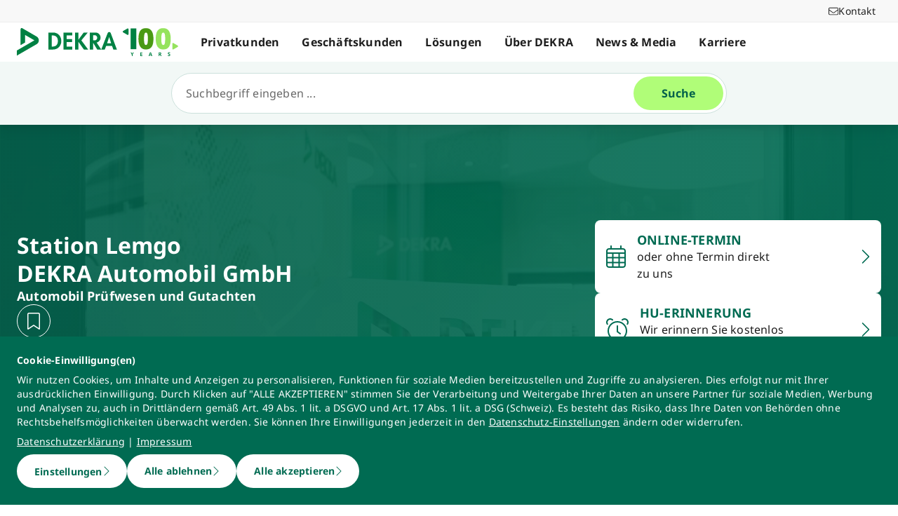

--- FILE ---
content_type: application/javascript; charset=UTF-8
request_url: https://www.dekra.de/_nuxt/f6283d7.js
body_size: 825
content:
(window.webpackJsonp=window.webpackJsonp||[]).push([[82],{1221:function(t,c,e){"use strict";e.r(c);e(29);var n=e(3),r=e(2),o=e(11),l=e(7),f=e(5),w=e(4),C=e(0);function O(){try{var t=!Boolean.prototype.valueOf.call(Reflect.construct(Boolean,[],function(){}))}catch(t){}return(O=function(){return!!t})()}var h=function(t){function c(){return Object(r.a)(this,c),t=this,e=c,n=arguments,e=Object(l.a)(e),Object(o.a)(t,O()?Reflect.construct(e,n||[],Object(l.a)(t).constructor):e.apply(t,n));var t,e,n}return Object(f.a)(c,t),Object(n.a)(c)}(C.Vue),j=h=Object(w.__decorate)([Object(C.Component)({name:"AlarmClockLight"})],h),v=e(145),component=Object(v.a)(j,function(){var t=this._self._c;this._self._setupProxy;return t("svg",{attrs:{xmlns:"http://www.w3.org/2000/svg",viewBox:"0 0 512 512"}},[t("path",{attrs:{d:"M92.2 0C41.3 0 0 41.3 0 92.2c0 18.2 5.3 35.2 14.4 49.5c4.7 7.5 14.6 9.6 22.1 4.9s9.6-14.6 4.9-22.1c-5.9-9.3-9.4-20.4-9.4-32.3C32 58.9 58.9 32 92.2 32c15.8 0 30.2 6.1 40.9 16.1c6.5 6 16.6 5.6 22.6-.8s5.6-16.6-.8-22.6C138.4 9.3 116.4 0 92.2 0zM357.1 24.6c-6.5 6-6.9 16.1-.8 22.6s16.1 6.9 22.6 .8C389.6 38.1 404 32 419.8 32C453 32 480 58.9 480 92.2c0 11.9-3.4 23-9.4 32.3c-4.7 7.5-2.6 17.3 4.9 22.1s17.3 2.6 22.1-4.9c9.1-14.3 14.4-31.3 14.4-49.5C512 41.3 470.7 0 419.8 0c-24.2 0-46.3 9.3-62.7 24.6zM59.3 507.3l50-50C148.6 491.4 199.9 512 256 512s107.4-20.6 146.7-54.7l50 50c6.2 6.2 16.4 6.2 22.6 0s6.2-16.4 0-22.6l-50-50C459.4 395.4 480 344.1 480 288C480 164.3 379.7 64 256 64S32 164.3 32 288c0 56.1 20.6 107.4 54.7 146.7l-50 50c-6.2 6.2-6.2 16.4 0 22.6s16.4 6.2 22.6 0zM256 96a192 192 0 1 1 0 384 192 192 0 1 1 0-384zm16 80c0-8.8-7.2-16-16-16s-16 7.2-16 16V304c0 5 2.4 9.8 6.4 12.8l64 48c7.1 5.3 17.1 3.9 22.4-3.2s3.9-17.1-3.2-22.4L272 296V176z"}})])},[],!1,null,null,null);c.default=component.exports}}]);
//# sourceMappingURL=f6283d7.js.map

--- FILE ---
content_type: application/javascript; charset=UTF-8
request_url: https://www.dekra.de/_nuxt/df05ce9.js
body_size: 1249
content:
(window.webpackJsonp=window.webpackJsonp||[]).push([[48],{1191:function(t,e,n){"use strict";n.r(e);n(29);var r=n(17),o=n(2),c=n(3),l=n(11),d=n(7),f=n(5),_=(n(58),n(24),n(49),n(57),n(4)),h=n(0),v=n(675),m=n(682),y=n(769),x=n(674);function O(){try{var t=!Boolean.prototype.valueOf.call(Reflect.construct(Boolean,[],function(){}))}catch(t){}return(O=function(){return!!t})()}var j,k=function(t){function e(){return Object(o.a)(this,e),t=this,n=e,r=arguments,n=Object(d.a)(n),Object(l.a)(t,O()?Reflect.construct(n,r||[],Object(d.a)(t).constructor):n.apply(t,r));var t,n,r}return Object(f.a)(e,t),Object(c.a)(e,[{key:"structuredDataStr",get:function(){return Object(y.a)(JSON.stringify(this.structuredData))}},{key:"headline",get:function(){return Object(x.b)("location_contact_details_headline")}},{key:"threeTeasers",get:function(){return!!this.address.length&&!!this.contactData.length&&!!this.currentInformation.length}}])}(h.Vue);Object(_.__decorate)([Object(h.Prop)({default:function(){return[]}})],k.prototype,"address",void 0),Object(_.__decorate)([Object(h.Prop)()],k.prototype,"routeLink",void 0),Object(_.__decorate)([Object(h.Prop)({default:function(){return[]}})],k.prototype,"contactData",void 0),Object(_.__decorate)([Object(h.Prop)({default:function(){return[]}})],k.prototype,"currentInformation",void 0),Object(_.__decorate)([Object(h.Prop)({required:!0})],k.prototype,"structuredData",void 0),k=Object(_.__decorate)([Object(h.Component)({name:"LocationContactInformation",components:{BaseHeadline:m.default,BaseGridLayout:v.default,BaseIconText:function(){return Promise.resolve().then(n.bind(null,774))},BaseLink:function(){return Promise.resolve().then(n.bind(null,685))},RichText:(j=Object(r.a)(regeneratorRuntime.mark(function t(){return regeneratorRuntime.wrap(function(t){for(;;)switch(t.prev=t.next){case 0:return t.next=1,Promise.resolve().then(n.t.bind(null,146,7));case 1:return t.abrupt("return",t.sent.FSXARichText);case 2:case"end":return t.stop()}},t)})),function(){return j.apply(this,arguments)})}})],k);var L=k,w=n(145),component=Object(w.a)(L,function(){var t=this,e=t._self._c;t._self._setupProxy;return e("section",{staticClass:"bg-gray-50"},[e("div",{staticClass:"w-full"},[e("BaseGridLayout",{attrs:{size:"small"}},[e("div",{staticClass:"col-span-full flex flex-col gap-y-4"},[e("BaseHeadline",{attrs:{type:"h2",text:t.headline,"is-semantic":!0}}),t._v(" "),e("div",{staticClass:"flex flex-col md:flex-row gap-y-6 md:gap-y-0",class:t.threeTeasers?"md:gap-x-6":"md:gap-x-24"},[e("div",{staticClass:"flex flex-col items-start gap-y-2",class:t.threeTeasers&&"flex-1"},[e("div",t._l(t.address,function(n,r){return e("div",{key:r},[t._v("\n                "+t._s(n)+"\n              ")])}),0),t._v(" "),t.routeLink&&t.routeLink.url?e("BaseLink",t._b({attrs:{inline:!1}},"BaseLink",t.routeLink,!1)):t._e()],1),t._v(" "),t.contactData.length?e("div",{staticClass:"flex flex-col items-start gap-y-2",class:t.threeTeasers&&"flex-1"},t._l(t.contactData,function(n,r){return e(n.component.type,t._b({key:r,tag:"component",attrs:{inline:!1}},"component",n.component.data,!1))}),1):t._e(),t._v(" "),t.currentInformation&&t.currentInformation.length?e("div",{staticClass:"flex flex-col gap-2",class:t.threeTeasers&&"flex-1"},[e("RichText",{attrs:{content:t.currentInformation}})],1):t._e()])],1)])],1),t._v(" "),t.structuredDataStr.length?e("script",{attrs:{type:"application/ld+json"},domProps:{innerHTML:t._s(t.structuredDataStr)}}):t._e()])},[],!1,null,null,null);e.default=component.exports},769:function(t,e,n){"use strict";n(36),n(47);e.a=function(t){return(null==t?void 0:t.replace(/(<|>|&#60;|&#62;)/g,""))||""}}}]);
//# sourceMappingURL=df05ce9.js.map

--- FILE ---
content_type: application/javascript; charset=UTF-8
request_url: https://www.dekra.de/_nuxt/be446bf.js
body_size: 689
content:
(window.webpackJsonp=window.webpackJsonp||[]).push([[152],{1290:function(t,c,e){"use strict";e.r(c);e(29);var n=e(3),r=e(2),o=e(11),l=e(7),f=e(5),v=e(4),w=e(0);function h(){try{var t=!Boolean.prototype.valueOf.call(Reflect.construct(Boolean,[],function(){}))}catch(t){}return(h=function(){return!!t})()}var H=function(t){function c(){return Object(r.a)(this,c),t=this,e=c,n=arguments,e=Object(l.a)(e),Object(o.a)(t,h()?Reflect.construct(e,n||[],Object(l.a)(t).constructor):e.apply(t,n));var t,e,n}return Object(f.a)(c,t),Object(n.a)(c)}(w.Vue),O=H=Object(v.__decorate)([Object(w.Component)({name:"FaxLight"})],H),V=e(145),component=Object(V.a)(O,function(){var t=this._self._c;this._self._setupProxy;return t("svg",{attrs:{xmlns:"http://www.w3.org/2000/svg",viewBox:"0 0 512 512"}},[t("path",{attrs:{d:"M160 64c0-17.7 14.3-32 32-32H388.1c8.5 0 16.6 3.4 22.6 9.4l27.9 27.9c6 6 9.4 14.1 9.4 22.6V160h32V91.9c0-17-6.7-33.3-18.7-45.3L433.4 18.7C421.4 6.7 405.1 0 388.1 0H192c-35.3 0-64 28.7-64 64v72.6c-9.4-5.4-20.3-8.6-32-8.6H64c-35.3 0-64 28.7-64 64V448c0 35.3 28.7 64 64 64H96c19.1 0 36.3-8.4 48-21.7c11.7 13.3 28.9 21.7 48 21.7H448c35.3 0 64-28.7 64-64V256c0-35.3-28.7-64-64-64H160V64zm0 160H448c17.7 0 32 14.3 32 32V448c0 17.7-14.3 32-32 32H192c-17.7 0-32-14.3-32-32V224zm-32-32v16V448c0 17.7-14.3 32-32 32H64c-17.7 0-32-14.3-32-32V192c0-17.7 14.3-32 32-32H96c17.7 0 32 14.3 32 32zM296 304a24 24 0 1 0 -48 0 24 24 0 1 0 48 0zm72 24a24 24 0 1 0 0-48 24 24 0 1 0 0 48zm24 72a24 24 0 1 0 -48 0 24 24 0 1 0 48 0zM272 424a24 24 0 1 0 0-48 24 24 0 1 0 0 48z"}})])},[],!1,null,null,null);c.default=component.exports}}]);
//# sourceMappingURL=be446bf.js.map

--- FILE ---
content_type: application/javascript; charset=UTF-8
request_url: https://www.dekra.de/_nuxt/1eae6da.js
body_size: 577
content:
(window.webpackJsonp=window.webpackJsonp||[]).push([[191],{1329:function(t,c,n){"use strict";n.r(c);n(29);var e=n(3),r=n(2),o=n(11),l=n(7),f=n(5),h=n(4),v=n(0);function w(){try{var t=!Boolean.prototype.valueOf.call(Reflect.construct(Boolean,[],function(){}))}catch(t){}return(w=function(){return!!t})()}var O=function(t){function c(){return Object(r.a)(this,c),t=this,n=c,e=arguments,n=Object(l.a)(n),Object(o.a)(t,w()?Reflect.construct(n,e||[],Object(l.a)(t).constructor):n.apply(t,e));var t,n,e}return Object(f.a)(c,t),Object(e.a)(c)}(v.Vue),j=O=Object(h.__decorate)([Object(v.Component)({name:"MagnifyingGlassPlusLight"})],O),_=n(145),component=Object(_.a)(j,function(){var t=this._self._c;this._self._setupProxy;return t("svg",{attrs:{xmlns:"http://www.w3.org/2000/svg",viewBox:"0 0 512 512"}},[t("path",{attrs:{d:"M208 32a176 176 0 1 1 0 352 176 176 0 1 1 0-352zm0 384c51.7 0 99-18.8 135.3-50L484.7 507.3c6.2 6.2 16.4 6.2 22.6 0s6.2-16.4 0-22.6L366 343.3c31.2-36.4 50-83.7 50-135.3C416 93.1 322.9 0 208 0S0 93.1 0 208S93.1 416 208 416zM192 304c0 8.8 7.2 16 16 16s16-7.2 16-16V224h80c8.8 0 16-7.2 16-16s-7.2-16-16-16H224V112c0-8.8-7.2-16-16-16s-16 7.2-16 16v80H112c-8.8 0-16 7.2-16 16s7.2 16 16 16h80v80z"}})])},[],!1,null,null,null);c.default=component.exports}}]);
//# sourceMappingURL=1eae6da.js.map

--- FILE ---
content_type: application/javascript; charset=UTF-8
request_url: https://www.dekra.de/_nuxt/5b47061.js
body_size: 635
content:
(window.webpackJsonp=window.webpackJsonp||[]).push([[62],{875:function(t,e,n){"use strict";n.r(e);n(29);var o=n(3),r=n(2),c=n(11),l=n(7),d=n(5),f=(n(24),n(49),n(57),n(4)),j=n(0),O=n(675);function h(){try{var t=!Boolean.prototype.valueOf.call(Reflect.construct(Boolean,[],function(){}))}catch(t){}return(h=function(){return!!t})()}var _=function(t){function e(){return Object(r.a)(this,e),t=this,n=e,o=arguments,n=Object(l.a)(n),Object(c.a)(t,h()?Reflect.construct(n,o||[],Object(l.a)(t).constructor):n.apply(t,o));var t,n,o}return Object(d.a)(e,t),Object(o.a)(e)}(j.Vue);Object(f.__decorate)([Object(j.Prop)({default:""})],_.prototype,"headline",void 0),Object(f.__decorate)([Object(j.Prop)({default:""})],_.prototype,"anchorText",void 0),Object(f.__decorate)([Object(j.Prop)({default:!0})],_.prototype,"showSeparationLine",void 0),Object(f.__decorate)([Object(j.Inject)({from:"separationLineUsedInContentProjection",default:!1})],_.prototype,"usedInArticle",void 0);var v=_=Object(f.__decorate)([Object(j.Component)({name:"SeparationLineAnchor",components:{BaseGridLayout:O.default,SeparationLine:function(){return n.e(0).then(n.bind(null,709))},BaseHeadline:function(){return Promise.resolve().then(n.bind(null,682))}}})],_),m=n(145),component=Object(m.a)(v,function(){var t=this,e=t._self._c;t._self._setupProxy;return e("BaseGridLayout",{attrs:{"data-t-name":"separation_line_anchor",size:"small"}},[t.showSeparationLine?e("SeparationLine",{staticClass:"col-span-full font-bold",class:t.usedInArticle?"mb-12 mt-6":"pb-1",attrs:{id:t.anchorText}},[t.headline?e("BaseHeadline",{staticClass:"!mb-0",attrs:{text:t.headline}}):t._e()],1):e("div",{staticClass:"col-span-full mb-0",attrs:{id:t.anchorText}})],1)},[],!1,null,null,null);e.default=component.exports}}]);
//# sourceMappingURL=5b47061.js.map